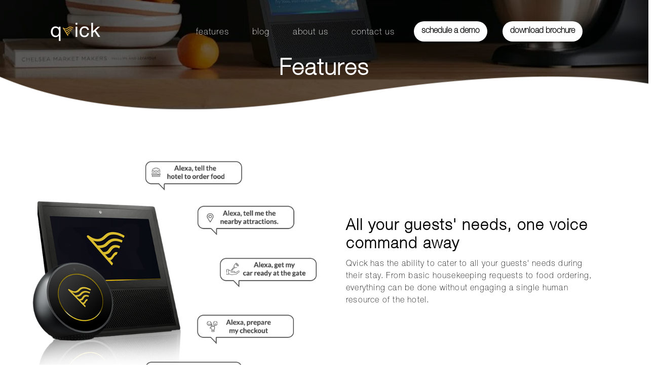

--- FILE ---
content_type: text/html; charset=UTF-8
request_url: https://voycefirst.com/qvick/features.php
body_size: 9351
content:
<!DOCTYPE html>
<html lang="en">

  <head>

    <meta charset="utf-8">
    <meta name="viewport" content="width=device-width, initial-scale=1, shrink-to-fit=no">
    <meta name="description" content="">
    <meta name="author" content="">

    <title>Qvick | Features</title>
	<link rel="icon" href="img/favicon.ico" type="image/x-icon">
    <!-- Bootstrap core CSS -->
    <link href="vendor/bootstrap/css/bootstrap.min.css" rel="stylesheet">

    <!-- Custom fonts for this template -->
    <link href="https://fonts.googleapis.com/css?family=Catamaran:100,200,300,400,500,600,700,800,900" rel="stylesheet">
    <link href="https://fonts.googleapis.com/css?family=Lato:100,100i,300,300i,400,400i,700,700i,900,900i" rel="stylesheet">

    <!-- Custom styles for this template -->
    <link href="css/custom.css" rel="stylesheet">
      <link href="css/style.css" rel="stylesheet">
<style>
#overlay {
    position: fixed;
    display: none;
    width: 100%;
    height: 100%;
    top: 0;
    left: 0;
    right: 0;
    bottom: 0;
    background-color: rgba(0,0,0,0.5);
    z-index: 2;
    cursor: pointer;
}
    
    @media screen and (min-width:767px) {
        .p-5-1 {
            padding: 4% 0px 4% 20% !Important; 
        }
        .p-5-2 {
            padding: 4% 25% 4% 15% !important;
        }
        .p-5-1 p, .p-5-2 p {
            font-weight: 300;
        }
        .p-5-1 h2, .p-5-2 h2 {
            font-weight: 500;
        }
    }
    .section-2-features p, .section-2-features h2 {
        color: white;
    }
    .admin-image {
        padding-right: 20px;
    }
    .section-2-features h2 {
        margin-bottom: 40px;
        font-size: 40px;
    }
    .section-2-features {
        padding: 150px 0px 150px 0px;
        
    }
    .section-3-features p, .section-3-features h2 {
        color: black !important;
    }
    @media screen and (max-width:767px) {
        iframe {
        width:100%;
        height:300px;
        padding-left:10px;
        padding-right:10px;
    }
    }
    .row-alternate img:hover {
        transform:scale(1.08) !important;
        transition:0.2s;
    }
    #videoModal {
        z-index: 9999999;
    }
    
#videoModal{
    height: 100%;
    top: calc(50% - 200px) !important;
}
.modal-content {
    background:transparent;
    border:none;
}
    .text-italic-features {
        font-family: 'Lato';
        font-style: italic;
    }
    .row-featurs-sec-2 h3,.row-featurs-sec-2 p {
        text-align: center;
    }
    .row-featurs-sec-2 img {
        display: block;
        margin: auto;
    }
    .row-featurs-sec-2 {
        padding-top: 10%px;
    padding-bottom: 10%px;
    }
    .row-featurs-sec-2 p {
        font-weight: 300;
        font-size: 22px;
    }
    .features-sec3 p, features-sec3 h3 {
        text-align: center;
        color: white;
        font-weight: 300;
        font-size: 22px;
    }
    .features-sec3 {
        padding-top:10%;
    padding-bottom: 8%;
    }
    .features-sec4-row1 {
        background: -moz-linear-gradient( 0deg, rgb(215,182,21) 0%, rgb(43,28,8) 100%);
  background: -webkit-linear-gradient( 0deg, rgb(215,182,21) 0%, rgb(43,28,8) 100%);
  background: -ms-linear-gradient( 0deg, rgb(215,182,21) 0%, rgb(43,28,8) 100%);
        padding: 4%;
    }
    
    .features-sec5 img {
        margin: auto;
        display: block;
    }
    .features-sec5 .col-lg-6 {
        padding: 20% 0px 15% 0px;
    }
    .row-featurs-sec-6 {
        background: url('img/imgs/features-sec6.png');
        background-size: cover;
        background-repeat: no-repeat;
        padding: 10%;
    }
    .row-featurs-sec-6 p {
        font-weight: 300;
        text-align: center;
        color: white;
        padding-bottom: 6%;
        padding-left: 10%;
        padding-right: 10%;
        font-size: 20px;
    }
    @media screen and (max-width:767px) {
        .row-featurs-sec-6 p {
            padding-left: 2%;
        padding-right: 2%;
        font-size: 16px;
        }
    }
    .row-featurs-sec-6 img {
        margin: auto;
        display: block;
    }
    .features-layer-16 {
    padding-top: 5%;
    background-image: url(img/int-bg4.png);
    background-size: cover;
    background-repeat: no-repeat;
    padding-bottom: 5%;
}
    
      </style>
  </head>

  <body>
      <div id="videoModal" class="modal fade" role="dialog">
  <div class="modal-dialog modal-lg">

    <!-- Modal content-->
    <div class="modal-content">
      
      <div class="modal-body" id="yt-player">
        <iframe class="youtube-iframe" width="100%" height="400" src="https://www.youtube.com/embed/W_zdT0hKMUc" frameborder="0" allowfullscreen></iframe>
      </div>
      
    </div>

  </div>
</div>

    <!-- Navigation -->
    <style>
#contactModal {
              z-index: 99999;
          }
    .btn-demo {
        background: rgb(215, 182, 21);
        color: white;
    }
    .modal-content {
        background: white !important;
    }
    .download-brochure {
                  
    border-style: solid;
    border-width: 2px;
    border-radius: 30px;
    font-size: 16px;
    padding-right: 30px;
    padding-left: 30px;
    font-family: "HelveticaNeueLTPro-Th";
    font-weight: bold;
    padding: 8px;
    background-color: #fff;
    border: #fff;
    padding-left: 15px;
    padding-right: 15px;
    cursor: pointer;
    z-index:9999999;
          }
          .download-brochure:hover {
              color: white;
    background: rgb(200, 150, 26);
    border-color: rgb(200, 150, 26) !important;
    border-color: white;
    transition: 0.5s;
          }
          .brochure-footer {
              margin-top: 20px;
          }
</style>
<nav class="navbar navbar-expand-lg navbar-dark navbar-custom" id="navbar-menu">
      <div class="container navbar-container">
        <a class="navbar-brand" href="index.php"><img src="img/logo.png" data-aos="zoom-in"></a>
        <button class="navbar-toggler" type="button" data-toggle="collapse" data-target="#navbarResponsive" aria-controls="navbarResponsive" aria-expanded="false" aria-label="Toggle navigation">
          <span class="navbar-toggler-icon"></span>
        </button>
        <div class="collapse navbar-collapse" id="navbarResponsive">
          <ul class="navbar-nav ml-auto">
            <li class="nav-item">
              <a class="nav-link" href="features.php">features</a>
            </li>
            <li class="nav-item">
              <a class="nav-link" href="blog/">blog</a>
            </li>
              <li class="nav-item">
              <a class="nav-link" href="about-us.php">about us</a>
            </li>
              <li class="nav-item">
              <a class="nav-link" href="contact.php">contact us</a>
            </li>
              <li class="nav-item" class="layer2-button">
              <a href="#" data-toggle="modal" data-target="#contactModal"><button>
                    schedule a demo
                    </button></a>
            </li>
            <li class="nav-item" class="layer2-button">
              <a href="qvick_brochure.pdf" style="margin-top: 22px"><button type="button" class="download-brochure" download>
                download brochure
                </button></a>
                
            </li>
          </ul>
        </div>
      </div>
    </nav>

<div id="contactModal" class="modal fade" role="dialog">
                <div class="modal-dialog">
                    <!-- Modal content-->
                    <div class="modal-content">
                        <div class="modal-header">
                            <h4 class="modal-title">
                                Schedule a Demo
                            </h4>
                            <button type="button" class="close" data-dismiss="modal">&times;</button>
                            
                        </div>
                        <div class="modal-body">
                            <form>
                                <p> Enter your details in the form below and we will get back to you as early as possible. </p>
                                <div id="notice1">
                                    
                                </div>
                                <div class="form-group">
                                    <label for="name"> Name:</label>
                                    <input type="text" class="form-control" id="name1" name="name1" required maxlength="50">
                                </div>
                                <div class="form-group">
                                    <label for="company"> Company:</label>
                                    <input type="text" class="form-control" id="company1" name="company1" required maxlength="50">
                                </div>
                                <div class="form-group">
                                    <label for="email"> Email:</label>
                                    <input type="email" class="form-control" id="email1" name="email1" required maxlength="50">
                                </div>
                                
                                <button type="button" class="btn btn-lg btn-demo btn-block" id="btnContactUs" onclick="sub1()">Submit&rarr;</button>
                            </form>
                            <div id="success_message" style="width:100%; height:100%; display:none; "> <h3>Sent your message successfully!</h3> </div>
                            <div id="error_message" style="width:100%; height:100%; display:none; "> <h3>Error</h3> Sorry there was an error sending your form. </div>
                        </div>
                    </div>
                </div>
            </div>
<script>
    var checking_html = 'Submitting, Please hold on!'; 
        function sub1(){
            
    
        //$('#contact-form').submit(function(event){ 
            //run the character number check  
            var name = $('#name1').val();
            var email = $('#email1').val();
            var company = $('#company1').val();
            
            
           /* if($.trim($("#name").val()) === "" || $.trim($("#email").val()) === "" || $.trim($("#company").val()) === ""){
                $('#notice1').css("color","#a94442");
                    $('#notice1').css("border-style","solid");
                    
                $('#notice1').css("border-width","1px");
                $('#notice1').css("border-radius","10px");
                $('#notice1').css("padding","1%");
                $('#notice1').css("margin-bottom","10px");
                $('#notice1').css("text-align","center");
                    $('#notice1').css("margin-top","10px");
                    $('#notice1').css("background-color","#f2dede");
                    $('#notice1').html("Please fill in all the fields!");
            }
            else {*/
            $.get('submit-demo.php', {
                name: name,
                email: email,
                company: company
            }, function (o) {
                if(o.submit == "yes"){
                    $('#notice1').css("color","white");
                    $('#notice1').css("border-style","solid");
                    
                $('#notice1').css("border-width","1px");
                $('#notice1').css("border-radius","10px");
                $('#notice1').css("padding","1%");
                    $('#notice1').css("margin-bottom","10px");
                    $('#notice1').css("text-align","center");
                    $('#notice1').css("background-color","#ceb436");
                    $('#notice1').html("<b>We will get in touch with you shortly!</b>");
                }
                else if(o.submit == "no"){
                    $('#notice1').css("color","#a94442");
                    $('#notice1').css("border-style","solid");
                    
                $('#notice1').css("border-width","1px");
                $('#notice1').css("border-radius","10px");
                $('#notice1').css("padding","1%");
                     $('#notice1').css("margin-bottom","10px");
                    
                    $('#notice1').css("text-align","center");
                    $('#notice1').css("margin-top","10px");
                    $('#notice1').css("background-color","#f2dede");
                    $('#notice1').html("Submission failed, please try again!");
                }
                    
            }, 'json');

                //show the checking_text and run the function to check  
                
               // check_code();
                $('#notice1').html(checking_html);  
            
        };  
    </script>
    <header class="masthead text-center text-white contact-header" style="background-image: url('img/imgs/header-features.png');height:40vh;background-position:bottom;background-color:white;">
      <div class="masthead-content" style="padding:0px !important">
        <div class="container">
          
          <h2 class="masthead-subheading mb-0 features-header" data-aos="fade-up" data-aos-once="true">Features</h2>
          
        </div>
      </div>
      
    </header>

    <section class="features-section-1" style="margin-top:6%;padding-bottom:150px;">
      <div class="container-fluid">
        <div class="row">
            <div class="col-lg-6 image-col">
                <img src="img/features-img1.png" style=" width: 100%;
    height: auto;">
          </div>
            <div class="col-lg-6 text-col">
                <h4>
                All your guests' needs, 
one voice command away
                </h4>
                <p>
                Qvick has the ability to cater to all your guests' needs during their stay. From basic housekeeping requests to food ordering, everything can be done without engaging a single human resource of the hotel. 
                </p>
          </div>
            </div>
        </div>
      </section>
      
     <section class="features-section-2" style="padding-bottom: 100px;">
        <div class="container">
         <div class="row">
             <div class="col-md-12">
            <div class="col-sm-4">
             <h4>Engagement</h4>
            <p><img src="img/features-icon1.png">&nbsp;&nbsp;&nbsp;Exclusive hotel news</p>
                <p><img src="img/features-icon2.png">&nbsp;&nbsp;&nbsp;Suite of entertainment skills</p>
                <p><img src="img/features-icon3.png">&nbsp;&nbsp;&nbsp;Customized collateral</p>
             </div>
             <div class="col-sm-4">
             <h4>Performance</h4>
            <p><img src="img/features-icon1.png">&nbsp;&nbsp;&nbsp;Recommendations Engine</p>
                <p><img src="img/features-icon5.png">&nbsp;&nbsp;&nbsp;Feedback and Data</p>
                <p><img src="img/features-icon6.png">&nbsp;&nbsp;&nbsp;Analytics and Reports</p>
             </div>
             <div class="col-sm-4">
             <h4>Tools & Support</h4>
            <p><img src="img/features-icon7.png">
                 &nbsp;&nbsp;&nbsp;Administrative software</p>
                <p><img src="img/features-icon8.png">&nbsp;&nbsp;&nbsp;Hardware support</p>
                <p><img src="img/features-icon9.png">&nbsp;&nbsp;&nbsp;24x7 Software support</p>
             </div>
                 </div>
            </div>
         </div>
        </section> 
      
      <section class="contact-layer-2 features-layer-3">
      <div class="container">
        <div class="row align-items-center">
          <div class="col-lg-4 order-lg-1">
              <h3 data-aos="fade-in" data-aos-duration="2000" data-aos-once="true">
              Engagement
                  </h3>
          </div>
            <div class="col-lg-1 order-lg-2">
              <img src="img/vertical-line.png" data-aos="fade-in" data-aos-duration="2000" data-aos-once="true">
          </div>
            
            <div class="col-lg-7 order-lg-3" data-aos="zoom-in" data-aos-duration="2000" data-aos-once="true">
            
                Hotels want to make sure all guests, across all ages are satisfied with their stay. Qvick helps hotels increase the engagement of guests with some captivating alexa skills ranging from games, stories, news to fun rapid fire quizzes. 


            
            </div>
          
        </div>
      </div>
    </section>
      
      <section class="play2-layer features-layer-4">
      <div class="container">
        <div class="row align-items-center">
          
            <div class="col-lg-6 image-section order-lg-2">
              <img class="img-fluid responsive-image" src="img/features-img11.png" alt="" data-aos="fade-in" data-aos-duration="2000" data-aos-once="true" style="width:80%;height:auto;margin-right:0px">
          </div>
            
        <div class="col-lg-6 text-section order-lg-1">
              <h4>Hotel News</h4>
                <p>A hotel is always a buzzing place with events and news for all its guests. Various initiatives, offers, season's greetings and updates about new amenities can be of a lot of interest to the guests. qvick is the perfect platform to inform and share the updates with all your guests 
</p>
          </div>
            
        </div>
      </div>
    </section>
      
      <section class="features-layer-5">
          <div class="container">
          <div class="row">
            <div class="col-md-2">
              <img src="img/f-icon1.png">
              </div>
              <div class="col-md-10">
              <h4>
                Flash briefing skill       
            </h4>
                  <p>
                  Guests can know about the latest news, updates and events that are happening in the hotel by just asking alexa, “what’s in the news”.   Information about upcoming events can also be published. This news can even be customized in the voice of one of the hotel staff. 
                  </p>
              </div>
            </div>
              <div class="row">
            <div class="col-md-2">
              <img src="img/f-icon2.png">
              </div>
              <div class="col-md-10">
              <h4>
                Publishing Interface      
            </h4>
                  <p>
                  Easy to use interface to publish a new updates in the news feed. This can be customized and changed on the fly from the qvick administration app. 
                  </p>
              </div>
            </div>
              <div class="row">
            <div class="col-md-2">
              <img src="img/f-icon3.png">
              </div>
              <div class="col-md-10">
              <h4>
                Call to actions       
            </h4>
                  <p>
                  Hotel information, and recommendations based on season, time and user’s interests can be made available. Guests can also give their nod to register and participate in an upcoming event. 
                  </p>
              </div>
            </div>
          </div>
      </section>
      
      <section class="play1-layer features-layer-6">
      <div class="container">
        <div class="row align-items-center">
          <div class="col-lg-6 image-section">
              <img class="img-fluid responsive-image" src="img/features-img12.png" alt="" data-aos="fade-in" data-aos-duration="2000" data-aos-once="true" style="width:80%;height:auto;margin-left:0px">
          </div>
            
            <div class="col-lg-6 text-section">
              <h4>Suite of entertainment skills </h4>
                <p>Hospitality must be for all and not just the adults. qvick gives hotels the unique opportunity to engage the kids, youth and adults alike by providing them a suite of entertaining games, quizzes and trivia to keep them engaged and happy during their stay. 

</p>
          </div>
            
        </div>
      </div>
    </section>
<section class="features-layer-5">
          <div class="container">
          <div class="row">
            <div class="col-md-2">
              <img src="img/f-icon1.png">
              </div>
              <div class="col-md-10">
              <h4>
                Kids zone        
            </h4>
                  <p>
                      Kids love new experiences. Kids zone helps them explore different subjects in an interactive and fun way. They can learn shapes, animal voices, parts of the calendar through engaging and fun stories. 
                  </p>
              </div>
            </div>
              <div class="row">
            <div class="col-md-2">
              <img src="img/f-icon2.png">
              </div>
              <div class="col-md-10">
              <h4>
               Battle of sexes      
            </h4>
                  <p>
                 This game is a quick rapid fire round to test who is smarter between Boys and Girls. People of all ages can give an attempt this 5 questions rapid fire round to ascertain their dominance of their gender’s team.  
                  </p>
              </div>
            </div>
              <div class="row">
            <div class="col-md-2">
              <img src="img/f-icon3.png">
              </div>
              <div class="col-md-10">
              <h4>
                Movie Mania       
            </h4>
                  <p>
                  Guess the movie by listening to a funny and brief summary of the movie. It might be the summary of the story or a famous dialogue or a song from it. Movies from the last few decades are reminded by this skill and adults can have fun trying to recollect pop culture of the past. 
                  </p>
              </div>
            </div>
          </div>
      </section>
	  
	  <section class="play2-layer features-layer-4">
      <div class="container">
        <div class="row align-items-center">
          
            <div class="col-lg-6 image-section order-lg-2">
              <img class="img-fluid responsive-image" src="img/features-img13.png" alt="" data-aos="fade-in" data-aos-duration="2000" data-aos-once="true" style="width:80%;height:auto;margin-right:0px">
          </div>
            
        <div class="col-lg-6 text-section order-lg-1">
              <h4>Branded and customized collateral</h4>
                <p>Brand identity and customization help set the tone and context to any environment. Our services provide customization on hardware and software to include brand identity, customized voice responses as per hotel's taste. These collaterals make the learning process much easier for the guest to use the voice commands and interact with Alexa seamlessly

</p>
          </div>
            
        </div>
      </div>
    </section>
      
      <section class="features-layer-5">
          <div class="container">
          <div class="row">
            <div class="col-md-2">
              <img src="img/f-icon1.png">
              </div>
              <div class="col-md-10">
              <h4>
                Flash briefing skill  Branded hardware
     
            </h4>
                  <p>
                  Guests can know about the latest news, updates and events that are happening in the hotel by just asking alexa, “what’s in the news”.   Information about upcoming events can also be published. This news can even be customized in the voice of one of the hotel staff. 
                  </p>
              </div>
            </div>
              <div class="row">
            <div class="col-md-2">
              <img src="img/wall-mount.png" style="width: 98px;">
              </div>
              <div class="col-md-10">
              <h4>
                Custom wall mounts      
            </h4>
                  <p>
                  To address the issue of misuse and theft, custom wall mounts and table mounts are available with us, which can be customized as per the hotel’s taste and specifications.
 
                  </p>
              </div>
            </div>
              <div class="row">
            <div class="col-md-2">
              <img src="img/help-booklet.png" style="width: 98px;">
              </div>
              <div class="col-md-10">
              <h4>
                Tent Cards and Help booklets       
            </h4>
                  <p>
                  A guide to use qvick and alexa is definitely a must for those guests who are new to use this technology. Our design team can work closely with the marketing team of the hotel to come up with beautiful tent cards and help booklets that will contain sample utterances that the user can say to avail all of qvick’s services.

                  </p>
              </div>
            </div>
          </div>
      </section>
	  
	  <section class="contact-layer-2 features-layer-14">
      <div class="container">
        <div class="row align-items-center">
          <div class="col-lg-4 order-lg-1">
              <h3 data-aos="fade-in" data-aos-duration="2000" data-aos-once="true">
              Performance
                  </h3>
          </div>
            <div class="col-lg-1 order-lg-2">
              <img src="img/vertical-line.png" data-aos="fade-in" data-aos-duration="2000" data-aos-once="true">
          </div>
            
            <div class="col-lg-7 order-lg-3" data-aos="zoom-in" data-aos-duration="2000" data-aos-once="true">
            
                Qvick helps hotels boost their efficiency and performance by reducing the amount of work of human resources. The affinity based recommendation engine helps hotel upsell services. Qvick is a valuable source for multiple data points that can be very valuable for performance analytics. 


            
            </div>
          
        </div>
      </div>
    </section>
      
      <section class="play2-layer features-layer-4">
      <div class="container">
        <div class="row align-items-center">
          
            <div class="col-lg-6 image-section order-lg-2">
              <img class="img-fluid responsive-image" src="img/features-img14.png" alt="" data-aos="fade-in" data-aos-duration="2000" data-aos-once="true" style="width:80%;height:auto;margin-right:0px">
          </div>
            
        <div class="col-lg-6 text-section order-lg-1">
              <h4>Recommendations Engine</h4>
                <p>Affinity based recommendations are proven to be highly effective across lot of industries. Recommendations that are contextual have higher probability of helping enterprises upsell their services. Qvick has the ability to recommend food and beverage options based on customer’s interest. <br><br>The recommendation engine can also recommend tourist attractions along with the best time to pay a visit. Hotel’s concierge services can be offered to the tourists in this context which can prove to be highly effective. 
</p>
          </div>
            
        </div>
      </div>
    </section>
      
      <section class="features-layer-5">
          <div class="container">
          <div class="row">
            <div class="col-md-2">
              <img src="img/feedback.png" style="width: 98px;">
              </div>
              <div class="col-md-10">
              <h4>
                Feedback and Data       
            </h4>
                  <p>
                  Qvick is an invaluable source of real time data of guest’s intents, hotel’s performance, and feedback from the guest which is collected in an easy 5 step process. This data can be used to analyze and get performance metrics like the average time to fulfill a particular request, most frequently raised complaint and can be compared over time and across various shifts. 
                  </p>
              </div>
            </div>
              <div class="row">
            <div class="col-md-2">
              <img src="img/analytics.png" style="width: 98px;">
              </div>
              <div class="col-md-10">
              <h4>
                Analytics and reports     
            </h4>
                  <p>
                  You can define the time frame when you want the reports to be generated and auto sent to the administration. These analytics and reports are visually appealing and color coded to represent increase or decrease of engagement, complaints and performance.  
                  </p>
              </div>
            </div>
          </div>
      </section>
	  
	  <section class="contact-layer-2 features-layer-15">
      <div class="container">
        <div class="row align-items-center">
          <div class="col-lg-4 order-lg-1">
              <h3 data-aos="fade-in" data-aos-duration="2000" data-aos-once="true">
              Administration
                  </h3>
          </div>
            <div class="col-lg-1 order-lg-2">
              <img src="img/vertical-line.png" data-aos="fade-in" data-aos-duration="2000" data-aos-once="true">
          </div>
            
            <div class="col-lg-7 order-lg-3" data-aos="zoom-in" data-aos-duration="2000" data-aos-once="true">
            
                The voice interface helps consumer experience and decreases manual interference. However, the solution can only be complete if there is a robust administrative software that helps hotels add, manage users and tasks. Qvick team would not only help in setup and integrations but also in procuring the hardware, configuration and lifetime support.             
            </div>
          
        </div>
      </div>
    </section>
      
      <section class="play2-layer features-layer-4">
      <div class="container">
        <div class="row align-items-center">
          
            <div class="col-lg-6 image-section order-lg-2">
              <img class="img-fluid responsive-image" src="img/features-img15.png" alt="" data-aos="fade-in" data-aos-duration="2000" data-aos-once="true" style="width:80%;height:auto;margin-right:0px">
          </div>
            
        <div class="col-lg-6 text-section order-lg-1">
              <h4>Admin Dashboard</h4>
                <p>qvick admin dashboard helps hotel administration to track live request feed and assign it to the corresponding on-duty staff seamlessly. This process can be automated as well. The escalation system makes sure that the guest request is notified to the concerned person if the sub-ordinate doesn't acknowledge in time. </p>
          </div>
            
        </div>
      </div>
    </section>
      
      <section class="features-layer-5">
          <div class="container">
          <div class="row">
            <div class="col-md-2">
              <img src="img/feed.png" style="width: 98px;">
              </div>
              <div class="col-md-10">
              <h4>
                Live request feed       
            </h4>
                  <p>
                  All guest requests placed on qvick system are updated real time on the qvick admin dashboard and routed to the respective departments based on if it is a housekeeping request, an engineering complaint or a in-room dining order and so on. 
                  </p>
              </div>
            </div>
              <div class="row">
            <div class="col-md-2">
              <img src="img/qvick-managment-sys.png" style="width: 98px;">
              </div>
              <div class="col-md-10">
              <h4>
                User management
            </h4>
                  <p>
                   Admin dashboard has the option of adding new users and managing permissions. This way the hotel can connect all their staff with their respective concerned tasks seamlessly.
                  </p>
              </div>
            </div>
			<div class="row">
            <div class="col-md-2">
              <img src="img/tasks.png" style="width: 98px;">
              </div>
              <div class="col-md-10">
              <h4>
                Assigning tasks
            </h4>
                  <p>
                   Admin can assign tasks to on-duty staff manually or enable the auto assign mode where the application would identify the concerned staff who is readily available. The hotel can assign approximate average delivery times to help guests know about the expected wait time for their request. Alternatively, the admin can also manually enter an ETA for the request. 
                  </p>
              </div>
            </div>
          </div>
      </section>
	  
		<section class="play1-layer features-layer-6">
		<div class="container">
        <div class="row align-items-center">
          <div class="col-lg-6 image-section">
              <img class="img-fluid responsive-image" src="img/features-img17.png" alt="" data-aos="fade-in" data-aos-duration="2000" data-aos-once="true" style="width:80%;height:auto;margin-left:0px">
          </div>
            
            <div class="col-lg-6 text-section">
              <h4>Runner App</h4>
                <p>qvick runner app is a dedicated app for all the on-duty staff in the hotel operations. They are assigned tasks on this app. Runners can acknowledge a task, fulfill it and then close the task on the app. The status is persisted across the admin app as well in real time. 
				</p>
          </div>
            
		</div>
		</div>
		</section>
<section class="features-layer-5">
          <div class="container">
          <div class="row">
            <div class="col-md-2">
              <img src="img/hierarchy.png" style="width: 98px;">
              </div>
              <div class="col-md-10">
              <h4>
                Escalation      
            </h4>
                  <p>
                      The runner app is configured to take into account the escalation hierarchy and enables admin to assign timeouts for the tasks. This ensures that if an on-duty staff fails to acknowledge or rejects a particular task for various reasons, it will be notified to the next concerned person in the hierarchy.  
                  </p>
              </div>
            </div>
              <div class="row">
            <div class="col-md-2">
              <img src="img/checked.png" style="width: 98px;">
              </div>
              <div class="col-md-10">
              <h4>
               Status     
            </h4>
                  <p>
                 The runners have the option to toggle offline and online at the necessary times to make sure that the admin doesn't have the option to assign a task to them in that period where the runner is unavailable due to any reason. The auto assign feature also doesn't assign the tasks to the runners during this period. 

                  </p>
              </div>
            </div>
          </div>
      </section>
	  
	  <section class="play2-layer features-layer-4">
      <div class="container">
        <div class="row align-items-center">
          
            <div class="col-lg-6 image-section order-lg-2">
              <img class="img-fluid responsive-image" src="img/features-img16.png" alt="" data-aos="fade-in" data-aos-duration="2000" data-aos-once="true" style="width:80%;height:auto;margin-right:0px">
          </div>
            
        <div class="col-lg-6 text-section order-lg-1">
              <h4>Integrations </h4>
                <p>There are several top notch guest request management applications in the world that are already in place. Lot of top hotel brands use these applications to ease their operations. qvick makes sure that the voice product is compatible and integrated with some of the best guest request management systems in the world.  </p>
          </div>
            
        </div>
      </div>
    </section>
	
	<div class="container" style="padding-top: 5%; padding-bottom: 5%;">
        <div class="row align-items-center">
          <div class="col-lg-12 order-lg-1">
            <div class="row">
                <div class="col-lg-3 order-lg-1">
                <img src="img/client-img1.png" class="client-full">
                </div>
                <div class="col-lg-3 order-lg-1">
                <img src="img/client-img2.png" class="client-full">
                </div>
                <div class="col-lg-3 order-lg-1">
                <img src="img/client-img4.png" class="client-full">
                </div>
                <div class="col-lg-3 order-lg-1">
                <img src="img/client-img3.png" class="client-full">
                </div>
                    
                </div>
              
              </div>
              
          </div>
        </div>
		
		<section class="contact-layer-2 features-layer-16">
      <div class="container">
        <div class="row align-items-center">
          <div class="col-lg-4 order-lg-1">
              <h3 data-aos="fade-in" data-aos-duration="2000" data-aos-once="true">
              Support
                  </h3>
          </div>
            <div class="col-lg-1 order-lg-2">
              <img src="img/vertical-line.png" data-aos="fade-in" data-aos-duration="2000" data-aos-once="true">
          </div>
            
            <div class="col-lg-7 order-lg-3" data-aos="zoom-in" data-aos-duration="2000" data-aos-once="true">
            
                We listen to user needs and react quickly to provide a great user experience. Instantly start a conversation with our support team in just one click. <a href="mailto:hello@qvick.io" style="color: #007bff;">Say hello</a> to try it out.            
            </div>
          
        </div>
      </div>
    </section>
      
      <section class="play2-layer features-layer-4">
      <div class="container">
        <div class="row align-items-center">
          
            <div class="col-lg-6 image-section order-lg-2">
              <img class="img-fluid responsive-image" src="img/features-img15.png" alt="" data-aos="fade-in" data-aos-duration="2000" data-aos-once="true" style="width:80%;height:auto;margin-right:0px">
          </div>
            
        <div class="col-lg-6 text-section order-lg-1">
              <h4>Qvick management software</h4>
                <p>This software suite that is available on web, ios and android platforms comprise of two parts - the admin app and the runner app. Admin app helps administration to track live requests, manage users and assign the tasks to respective on-duty staff either in an automated way or manually. The runner app is for the staff to notify the admin after the request is fulfilled. </p>
          </div>
            
        </div>
      </div>
    </section>
      
      <section class="features-layer-5">
          <div class="container">
          <div class="row">
            <div class="col-md-2">
              <img src="img/hardware-support.png" style="width: 98px;">
              </div>
              <div class="col-md-10">
              <h4>
                Hardware support       
            </h4>
                  <p>
                  qvick is compatible with all amazon echo devices namely, echo dot, plus, spot and show. This gives hotel the flexibility to use the devices as per their requirement in various categories of rooms. Our team can help hotel procure the devices quickly and with a generous discount with multiple payment models. 
                  </p>
              </div>
            </div>
              <div class="row">
            <div class="col-md-2">
              <img src="img/software-support.png" style="width: 98px;">
              </div>
              <div class="col-md-10">
              <h4>
                Software support and Integrations   
            </h4>
                  <p>
                   Qvick gives 24x7 software support to all of its products and tools. The voice ecosystem is not limited to the qvick admin application. We are integrated with some of hospitality industry’s best softwares like HotSOS, Knowcross, FCS, Prologic and so on. 
                  </p>
              </div>
            </div>
          </div>
      </section>
	  
	  <section class="layer5">
      <div class="container">
        <div class="row align-items-center">
          <div class="col-lg-12 order-lg-1">
            <div class="p-5">
                <center>
              <h2 class="display-4 layer5-header" data-aos="zoom-in" data-aos-duration="1500" data-aos-once="true">Interested?</h2>
              <p class="layer5-para" data-aos="fade-in" data-aos-duration="2000" data-aos-once="true">Give us your details, our team will getting touch with you.</p><br><br>
                    </center>
            </div>
          </div>
            </div>
          </div>
		  
           
                <div class="container layer5-container">
        <div class="row align-items-center">
          <div class="col-lg-12 contact-box">
              <div class="col-lg-12">
                            <div id="notice">
                                            </div>
                            </div>
            <form action="" class="contact-form no-radius">
    
    
    <div class="col-lg-3 form-input">
      <div class="input-block input-block-email" data-aos="zoom-in" data-aos-duration="4000" data-aos-once="true">
        <label for="">What's your email address?</label>
        <input type="email" class="form-control" name="email" id="email">
      </div>
    </div>
                
                <div class="col-lg-3 form-input">
      <div class="input-block input-block-name" data-aos="zoom-in" data-aos-duration="4000" data-aos-once="true">
        <label for="">What's your name?</label>
        <input type="text" class="form-control" name="name" id="name">
      </div>
    </div>
                
                <div class="col-lg-4 form-input">
      <div class="input-block input-block-phone" data-aos="zoom-in" data-aos-duration="4000" data-aos-once="true">
        <label for="">What's your phone number?</label>
        <input type="text" class="form-control" name="phone" id="phone">
      </div>
    </div>
    <div class="col-lg-2 form-input-right" data-aos="zoom-in" data-aos-duration="4000" data-aos-once="true">
      <button class="square-button" style="width:100%;text-align:center" type="button" onclick="sub()">Send</button>
    </div>
  </form>
          </div>
          
        </div>
      </div>
          
          
    </section>

    <!-- Footer -->
    <footer class="" style="margin-top: -110px;padding-top: 100px;">
        <div class="row no-margin">
        <div class="col-md-12">
        <h4 class="footer-header" data-aos="fade-right">We are listening</h4>
        </div>
        
      <div class="col-md-4 contact-details footer-box-1" data-aos="fade-up-right" data-aos-duration="2000" data-aos-once="true">
        <i class="fa fa-envelope-o" aria-hidden="true"></i><a href="mailto:hello@qvick.io" style="margin-left: 8px;">hello@qvick.io</a><br>
          <i class="fa fa-phone" aria-hidden="true"></i><a href="tel:+1 703 828 5140" style="margin-left: 8px;">+1 703 828 5140</a>
          <br><br>
          <div class="col-lg-12 social-icons col-sm-12 col-xs-12">
              
          <div class="col-md-2 icon-1 col-sm-2 col-xs-2" style="float:left;    padding: 0px;">
          <a target="_blank" href="#"><i class="fa fa-facebook-square" aria-hidden="true"></i></a>
              </div>
          <div class="col-md-2 icon-2 col-sm-2 col-xs-2" style="float:left;    padding: 0px;">
             <a target="_blank" href="#"><i class="fa fa-twitter" aria-hidden="true"></i></a>
          </div>
          <div class="col-md-2 icon-3 col-sm-2 col-xs-2" style="float:left;    padding: 0px;">
             <a target="_blank" href="#"><i class="	fa fa-youtube-play" aria-hidden="true"></i></a>
          </div>
          <div class="col-md-2 icon-4 col-sm-2 col-xs-2" style="float:left;    padding: 0px;">
             <a target="_blank" href="#"><i class="fa fa-linkedin-square" aria-hidden="true"></i></a>
          </div>
              <div class="col-md-2 icon-4 col-sm-2 col-xs-2" style="float:left;    padding: 0px;">
             <a target="_blank" href="#"><i class="	fa fa-instagram" aria-hidden="true"></i></a>
          </div>
              </div>
              <a href="qvick_brochure.pdf" style="margin-top: 22px"><button type="button" class="download-brochure brochure-footer" download>
                download brochure
                </button></a>
          
        </div>
            
            
         <div class="col-md-4 circle-img">
        <img src="img/footer-circle.png" style="padding-top: 10%;">
        </div>
            
            <div class="col-md-4 social-media footer-box-2" data-aos="fade-up-right" data-aos-duration="2000" data-aos-once="true">
                <h3 style="color:white">Quick Navigation</h3><br>
                <a href="features.php"><p style="color: rgb(96, 96, 96);">Features</p></a>
                <a href="blog/"><p style="color: rgb(96, 96, 96);">Blog</p></a>
                 <a href="about-us.php"><p style="color: rgb(96, 96, 96);">About Us</p></a>
                 <a href="contact.php"><p style="color: rgb(96, 96, 96);">Contact Us</p></a>
        </div>
            </div>
      
      <!-- /.container -->
    </footer>
    

    <!-- Footer -->
    

    <!-- Bootstrap core JavaScript -->
    <script src="vendor/jquery/jquery.min.js"></script>
    <script src="vendor/bootstrap/js/bootstrap.bundle.min.js"></script>
      <script src="vendor/custom.js"></script>

      <script src="https://cdn.rawgit.com/michalsnik/aos/2.1.1/dist/aos.js"></script>
<script>
    $(".video-button").hover(function()
                            {
        $(this).attr("src","img/play-hover.png");
    })
    
      </script>
      
      <script type="text/javascript">
    $('#videoModal').on('hidden.bs.modal', function () {
    $("#videoModal iframe").attr("src", $("#videoModal iframe").attr("src"));
});
</script>
      <script>
    var checking_html = 'Submitting, Please hold on!'; 
        function sub(){
            
    
        //$('#contact-form').submit(function(event){ 
            //run the character number check  
            var name = $('#name').val();
            var email = $('#email').val();
            var phone = $('#phone').val();
            
            
            if($.trim($("#name").val()) === "" || $.trim($("#email").val()) === "" || $.trim($("#phone").val()) === ""){
                $('#notice').css("color","#a94442");
                    $('#notice').css("border-style","solid");
                    
                $('#notice').css("border-width","1px");
                $('#notice').css("border-radius","10px");
                $('#notice').css("padding","1%");
                $('#notice').css("margin-bottom","10px");
                $('#notice').css("text-align","center");
                    $('#notice').css("margin-top","10px");
                    $('#notice').css("background-color","#f2dede");
                    $('#notice').html("Please fill in all the fields!");
            }
            else {
            $.get('submit-interested.php', {
                name: name,
                email: email,
                phone: phone
            }, function (o) {
                if(o.submit == "yes"){
                    $('#notice').css("color","white");
                    $('#notice').css("border-style","solid");
                    
                $('#notice').css("border-width","1px");
                $('#notice').css("border-radius","10px");
                $('#notice').css("padding","1%");
                    $('#notice').css("margin-bottom","10px");
                    $('#notice').css("text-align","center");
                    $('#notice').css("background-color","#ceb436");
                    $('#notice').html("<b>We will get in touch with you shortly!</b>");
                }
                else if(o.submit == "no"){
                    $('#notice').css("color","#a94442");
                    $('#notice').css("border-style","solid");
                    
                $('#notice').css("border-width","1px");
                $('#notice').css("border-radius","10px");
                $('#notice').css("padding","1%");
                     $('#notice').css("margin-bottom","10px");
                    
                    $('#notice').css("text-align","center");
                    $('#notice').css("margin-top","10px");
                    $('#notice').css("background-color","#f2dede");
                    $('#notice').html("Submission failed, please try again!");
                }
                    
            }, 'json');

                //show the checking_text and run the function to check  
                
               // check_code();
                $('#notice').html(checking_html);  
            }
        };  
    </script>
  </body>

</html>


--- FILE ---
content_type: text/css
request_url: https://voycefirst.com/qvick/css/custom.css
body_size: 5718
content:

body {
  font-family: 'HelveticaNeueLTPro-Th';
}

h1,
h2,
h3,
h4,
h5,
h6 {
  font-family: 'HelveticaNeueLTPro-Th';
  font-weight: 600 !important;
  letter-spacing: 2px;
}
@font-face {
    font-family: Abril;
    src: url(../fonts/abril.otf);
}
@font-face {
    font-family: HelveticaNeueLTPro-Th;
    src: url(../fonts/HelveticaNeueLTPro-Th.otf);
}



p {
    font-family: 'HelveticaNeueLTPro-Th';
    font-weight: 300;
    font-size: 16px;
    letter-spacing: 1.2px;
}

.btn-xl {
  text-transform: uppercase;
  padding: 1.5rem 3rem;
  font-size: 0.9rem;
  font-weight: 700;
  letter-spacing: 0.1rem;
}

.bg-black {
  background-color: #000 !important;
}

.img-fluid
{
    height:200px;
    width:auto;
}


.rounded-pill {
  border-radius: 5rem;
}

.navbar-custom {
  padding-top: 1rem;
  padding-bottom: 1rem;
  background-color: transparent;
    z-index: 9999;
    position: fixed;
    width:100%;
}

.navbar-custom .navbar-brand {
  text-transform: uppercase;
  font-size: 1rem;
  letter-spacing: 0.1rem;
  font-weight: 700;
}

.navbar-custom .navbar-nav .nav-item .nav-link {
  font-size: 0.8rem;
  letter-spacing: 1px;
}


header.masthead {
  position: relative;
  overflow: hidden;
  padding-top: calc(7rem + 72px);
  padding-bottom: 7rem;

  background-repeat: no-repeat;
  background-position: center center;

}

header.masthead .masthead-content {
  z-index: 1;
  position: relative;
  padding: 10vh;
}

header.masthead .masthead-content .masthead-heading {
  font-size: 42px;
}

header.masthead .masthead-content .masthead-subheading {
  font-size: 24px;
}

header.masthead .bg-circle {
  z-index: 0;
  position: absolute;
  border-radius: 100%;
  background: linear-gradient(0deg, #ee0979 0%, #ff6a00 100%);
}

@media screen and (min-width: 1024px)
{
    .contactus-header
{
    padding-top: 50px;
}

.aboutus-header
{
    padding-top: 50px;
}

.features-header
{
    padding-top: 50px;
}
    .navbar-custom
    {
        padding-top: 120px;
        padding-left: 100px;
    padding-right: 100px;
    }

}

@media (min-width: 992px) {
  header.masthead {
    padding: 15% 0px 12% 0px;
          margin-top: -130px;
  }
  header.masthead .masthead-content .masthead-heading {
    font-size: 6rem;
  }
  header.masthead .masthead-content .masthead-subheading {
    font-size: 45px;
  }
}

.bg-primary {
  background-color: #ee0979 !important;
}

.btn-primary {
  background-color: #ee0979;
  border-color: #ee0979;
}

.btn-primary:active, .btn-primary:focus, .btn-primary:hover {
  background-color: #bd0760 !important;
  border-color: #bd0760 !important;
}

.btn-primary:focus {
  box-shadow: 0 0 0 0.2rem rgba(238, 9, 121, 0.5);
}

.btn-secondary {
  background-color: #ff6a00;
  border-color: #ff6a00;
}

.btn-secondary:active, .btn-secondary:focus, .btn-secondary:hover {
  background-color: #cc5500 !important;
  border-color: #cc5500 !important;
}

.btn-secondary:focus {
  box-shadow: 0 0 0 0.2rem rgba(255, 106, 0, 0.5);
}
.navbar-custom .navbar-nav .nav-item .nav-link {
    font-family: 'HelveticaNeueLTPro-Th';
    font-size: 17px;
}

#myVideo {
    position: absolute;
    right: 0;
    bottom: 0;
    min-width: 100%;
    min-height: 100%;
}

.content {
    position: fixed;
    bottom: 50vh;
  }

@media screen and (min-width:1660px) {

    .layer2-container {
    padding-top: 300px !important;
}

    header.masthead {
        background-size: cover;
    }
    footer .contact-details, footer .social-media {
        padding-top: 6% !important;
    }
}

@media only screen and (max-width:1599px) and (min-width:1440px) {

    header.masthead {
        background-size: cover;
    }
    footer .contact-details, footer .social-media {
        padding-top: 6% !important;
    }
}
@media screen and (min-width:767px) {
    .address-1 {
        padding-left: 150px;
    }
     .address-2 {
        padding-left: 150px;
    }
}

@media screen and (min-width:1500px)
{
    .footer-circle
    {
        display: block !important;
    }
}

@media screen and (max-width:540px)
{
    .video-button
    {
        height:100px !important;
        width:auto !important;
    }
}

@media screen and (max-width:767px) {
          .engage-layer img {
              width:30% !important;
          }
          .engage-layer .col-lg-2 {
              float:none;
              text-align:center;
          }
          .engage-layer img.full-cover {
              width:100% !important;
          }
      }

@media screen and (max-width:767px) {

    .request-layer p
    {
        padding-top: 5% !important;
    }

    .request-layer .row2 .col-lg-6
    {
        text-align: right;
    }

    .client-image-layer .col-lg-3
    {
        text-align: center;
    }

    .int-layer .row2
    {
        margin-top: 0 !important;
    }

    .int-layer .col-lg-6
    {
        padding-bottom: 25% !important;
    }

    .int-layer .full-cover
    {
        width:100% !important;
        height:auto !important;
    }

    .full-cover
    {
        width:80% !important;
        height:auto !important;
    }

    .play1-layer img
    {
        width:80% !important;
        height:auto !important;
    }

    .play2-layer img
    {
        width:80% !important;
        height:auto !important;
    }

    .play3-layer img
    {
        width:80% !important;
        height:auto !important;
    }

.play1-layer .text-section
    {
        text-align: center;
    }

.play2-layer .text-section
    {
        text-align: center;
    }

.play3-layer .text-section
    {
        text-align: center;
    }

.play1-layer p
    {
        padding-right:5% !important;
        padding-left:5% !important;
    }

.play2-layer p
    {
        padding-left:5% !important;
        padding-right:5% !important;
    }

.play3-layer .text-section
    {
        padding-left:5% !important;
        padding-right:5% !important;
    }

.client_box_2
{
    margin-top: 25px;
}

.client_box_3
{
   margin-top: 25px;
}

.client_box_4
{
    margin-top: 25px;
}

    .layer3
    {
            padding-bottom: 1750px !important;
    }

.glance_box_2
{
        margin-top: 25px !important;
}

.glance_box_3
{
        margin-top: 50px !important;
}

.glance_box_4
{
        margin-top: 75px !important;
}

    .client-prev
    {
        margin-left:-50px !important;
    }

    .client-next
    {
        margin-right:-50px !important;
    }

    .carousel-control-prev-icon
    {
        height:90% !important;
        width:90% !important;
    }

    .carousel-control-next-icon
    {
        height:90% !important;
        width:90% !important;
    }

    .layer2
    {
            margin-top: -20% !important;
    }

    .responsive-image
    {
        width:100% !important;
        height:auto !important;
    }

    .voice-text
    {
    padding-top: 60px !important;
    }

    .voice-dotted
    {
        display: none;
    }

    .voyce-col-2
    {
        margin-top: 0px !important;
    }

    button.square-button
    {
        width: 50% !important;
    }

    .col-lg-9.slider-text
    {
        margin-right: 0px !important;
        text-align: center;
    }

    .col-lg-4-style2
    {
    margin-top: -400px !important;
    }

    .col-lg-8-style2
    {
            width: 250px;
        margin-left: auto !important;
    margin-right: auto;
    }

    .col-lg-style2-head
    {
        font-size: 17px !important;
    padding-top: 150px !important;
    }

    .col-lg-9.col-lg-8-style1
    {
            margin-top: -100px !important;
    width: 250px;
        margin-left: auto;
    margin-right: auto;
    }
    h2.display-4.col-lg-style1-head
    {
            font-size: 17px !important;
    padding-top: 150px;
    }

    .header-text
    {
        font-size:24px;
    }

    #email_box
    {
    width: 100% !important;
    }

    #name_box
    {
            margin-top: 70px !important;
    margin-left: -100% !important;
    width: 100% !important;
    }

    #phone_box
    {
    margin-top: 140px !important;
    margin-left: -100% !important;
    width: 100% !important;
    }

    #button_box
    {
        margin-top: 210px !important;
    margin-left: -100% !important;
    width: 100% !important;
    }

    .layer2-para
    {
        font-size:17px !important;
    }

    .layer3-para
    {
        font-size:17px !important;
    }
    .layer3-paranew
    {
        font-size: 17px !important;
    }
    .layer4-para
    {
         font-size: 17px !important;
    }
    .layer5-para
    {
         font-size: 17px !important;
    }

    .layer2-header
    {
        font-size: 24px !important;
    }

    .layer3-header
    {

    }

    .layer4-header
    {
        font-size: 24px !important;
    }

    .layer5-header
    {
        font-size: 24px !important;
    }

    .address-1 {
        padding-left: 50px;
    }
    .address-2 {
        padding-left: 50px;
    }
    footer .circle-img {
        display: none;
    }
    footer .social-media {
        padding-bottom: 50px;
        padding-left: 80px;
    }
    footer .contact-details {
        padding-left: 80px;
    }

    .contact-header {
        padding: 100px !important;
        background-size: cover;
    }
    .address-section {
            background-position: top;
    }
    .navbar {
        background: rgba(0, 0, 0, 0.82);
            z-index: 999999;
    }
    .navbar-nav:nth-child(1) {
  padding-top: 40px;
}
}
.contact-section {
    background-image: url(../img/contact-bg.png);
        background-size: cover;
    background-repeat: no-repeat;
    background-position: 50% 50%;
    padding:50px 0px 200px 0px;
    background-color: #edebec;
}
.contact-section h4 {
    padding-bottom: 50px;
}
.contact-header {
    background-color: #edebec;
}
.address-section h5 {
    font-size: 26px;
    color: white;

}
.address-section p {

    color: white;
}
.address-1 {
        padding-top: 190px;
    padding-bottom: 100px;
}
.address-2{
        padding-top: 100px;
    padding-bottom: 100px;
}
footer {
    background-image: url(../img/footer-bg.png);
        background-size: cover;
        background-repeat: no-repeat;
    background-position: top;

}

.contact-footer
{
    background-position: bottom !important;
}

footer h4 {
    text-align: center;
    color: white;
    font-size: 36px;
}
footer img {
    display: block;
	margin:auto;
}
.fa {
    color: white;
}
footer .contact-details, footer .social-media {
    padding-top: 10px !important;
    padding-left: 9%;
    padding-right: 9%;
}
footer .contact-details a {
        line-height: 30px;
    color: #afafaf !important;
}
a {
    color:white !important;
}
footer .social-media a {
     color: #afafaf !important;
}
footer .social-media .fa {
    font-size: 26px;
    color: #afafaf !important;
}
footer .social-media a:hover>.fa {
     color: #d7b615 !important;

    transition: 0.5s;
}
.home-header-background
{
        background-image: url(../img/header.png);
        background-position: bottom !important;
    background-repeat: no-repeat !important;
    background-size: cover !important;

}

.masthead-content
{
       padding-top: 10% !important;
    padding-bottom: 10% !important;
}

.nav-bar-menu
{
font-size: 22px;
  font-family: "HelveticaNeueLTPro-Th";
}

.header-text
{
  font-family: "HelveticaNeueLTPro-Th";
    color: rgb(255, 255, 255);
  font-weight: bold;
    padding-top: 50px;
}

.layer2
{
    background-image: url(../img/add-voice.png);
    background-repeat: no-repeat !important;
    background-size: cover !important;
    margin-top:-6%;
    background-position: center;

}

.layer2-container
{
    padding-bottom:40%;
    padding-top:200px;
}

.layer2-header
{
    font-size: 45px;
  font-family: "HelveticaNeueLTPro-Th";
}

.layer2-para
{
   font-size: 20px;
  font-family: "HelveticaNeueLTPro-Th";
    color: rgb(138, 138, 138);
    margin-top:40px;
	margin-bottom: 40px;
}

.layer2-button {

}

.layer3
{
    background-image: url('../img/at_glance_bg.png');
    background-position: 50% 80% !important;
    background-repeat: no-repeat !important;
        background-size: cover !important;
    padding-bottom: 30%;
}

.layer3-headertop
{
    font-size: 45px;
    text-align: center;
  font-family: "HelveticaNeueLTPro-Th";
  color: rgb(43, 43, 43);
}

.layer3-para
{
    font-size: 24px;
  font-family: "HelveticaNeueLTPro-Th";
  color: rgb(138, 138, 138);
}

.layer3-header
{
    font-size: 45px;
  font-family: "HelveticaNeueLTPro-Th";
  color: rgb(85, 85, 85);
    text-align: justify;
}

.layer3-box
{
        box-shadow: 3px 3px 3px 3px #dcdcdc;
}

.layer3-paranew
{
font-size: 30px;
  font-family: "Abril Display";
  color: rgb(85, 85, 85);
  font-style: italic;
  line-height: 1.6;
  text-align: left;
}

.layer3-detail
{
font-size: 24px;
  font-family: "Abril Display";
  color: rgb(45, 45, 45);
  font-weight: bold;
  font-style: italic;
  line-height: 2;
  text-align: left;
}

.layer4
{
    background-image: url(../img/video.png);
        background-position: top !important;
    background-repeat: no-repeat !important;
    background-size: cover !important;
}

.layer4-container
{
        padding-bottom: 100px;
}

.layer4-header
{
    font-size: 45px;
  font-family: "HelveticaNeueLTPro-Th";
    color: rgb(255, 255, 255);
        padding-top: 180px;
}

.layer4-para
{
   font-size: 24px;
  font-family: "HelveticaNeueLTPro-Th";
  color: rgb(255, 255, 255);
    padding-top: 40px;
}

.layer4-button
{
    border:none;
  background-color: rgba(255, 255, 255, 0);
    font-size: 16.507px;
  font-family: "HelveticaNeueLTPro-Th";
  color: rgb(255, 255, 255);
  font-weight: bold;
    padding:8px;
}

.layer5
{
     background: linear-gradient(#fff, #fffcef);

}

.layer5-container
{
    padding-bottom: 200px !important;
}

.layer5-header
{
    font-size: 45px;
  font-family: "HelveticaNeueLTPro-Th";
  color: rgb(43, 43, 43);
}

.layer5-para
{
    font-size: 24px;
  font-family: "HelveticaNeueLTPro-Th";
  color: rgb(138, 138, 138);
    padding-top:50px;
}

.no-radius .input-block
{
    border-radius:0px !important;
}

.contact-form .input-block {
  background-color: rgba(255, 255, 255, 0.8);
  border: solid 1px #e1e1e1;
  width: 100%;
  height: 60px;
  padding: 25px;
  position: relative;
  margin-bottom: 20px;
  -moz-transition: all 0.3s ease-out;
  -o-transition: all 0.3s ease-out;
  -webkit-transition: all 0.3s ease-out;
  transition: all 0.3s ease-out;
  border-radius:5px;
}
.contact-form .input-block.focus {
  background-color: #fff;
  border: solid 1px #e1e1e1;
}
.contact-form .input-block.textarea {
  height: auto;
}
.contact-form .input-block.textarea .form-control {
  height: auto;
  resize: none;
}
.contact-form .input-block label {
  position: absolute;
  left: 25px;
  top: 25px;
  display: block;
  margin: 0;
  font-weight: 300;
  z-index: 1;
  color: #333;
  font-size: 18px;
  line-height: 10px;
    font-family: 'HelveticaNeueLTPro-Th';
}
.contact-form .input-block .form-control {
  background-color: transparent;
  padding: 0;
  border: none;
  -moz-border-radius: 0;
  -webkit-border-radius: 0;
  border-radius: 0;
  -moz-box-shadow: none;
  -webkit-box-shadow: none;
  box-shadow: none;
  height: auto;
  position: relative;
  z-index: 2;
  font-size: 18px;
  color: #333;
}
.contact-form .input-block .form-control:focus label {
  top: 0;
}
.contact-form .square-button {

  background-color: rgb(215, 182, 21);
  color: white;
  font-size: 18px;
  text-transform: uppercase;
  font-weight: 400;
  text-align: left;
  -moz-border-radius: 2px;
  -webkit-border-radius: 2px;
  border-radius: 2px;
  -moz-transition: all 0.3s ease;
  -o-transition: all 0.3s ease;
  -webkit-transition: all 0.3s ease;
  transition: all 0.3s ease;
  font-family: 'HelveticaNeueLTPro-Th';
  height: 60px;
  border: none;
    padding: 20px;
}
.contact-form .square-button:hover, .contact-form .square-button:focus {
    background: rgb(200, 150, 26);
    border: 2px solid rgb(200, 150, 26);
    text-align: center;
}

@media (min-width: 768px) {
  .contact-wrap {
    width: 60%;
    margin: auto;
  }
}
/*----page styles---*/


.contact-wrap {
  padding: 15px;
}

h1 {
  background-color: white;
  color: #ff7c62;
  padding: 40px;
  margin: 0 0 50px;
  font-size: 30px;
  text-transform: uppercase;
  font-weight: 700;
  text-align: center;
}
h1 small {
  font-size: 18px;
  display: block;
  text-transform: none;
  font-weight: 300;
  margin-top: 10px;
  color: #ff7c62;
}

.made-with-love {
  margin-top: 40px;
  padding: 10px;
  clear: left;
  text-align: center;
  font-size: 10px;
  font-family: arial;
  color: #fff;
}
.made-with-love i {
  font-style: normal;
  color: #F50057;
  font-size: 14px;
  position: relative;
  top: 2px;
}
.made-with-love a {
  color: #fff;
  text-decoration: none;
}
.made-with-love a:hover {
  text-decoration: underline;
}
.nav-item {
    padding-right: 30px;
}

a.nav-link:hover{
    color:rgb(215, 182, 21) !important;
    transition: 0.5s;
}

button.schedule-demo-btn:hover{
    border-color:rgb(215, 182, 21);
    color:rgb(215, 182, 21) !important;
    transition: 0.5s;
}

.layer2-button:hover
{
    border-color:rgb(215, 182, 21);
    color:rgb(215, 182, 21) !important;
    transition: 0.5s;
}

.nav-item button {
    width:100%;
    border-style: solid;
  border-width: 2px;
    border-radius: 30px;
    font-size: 16px;
    padding-right: 30px;
    padding-left: 30px;
  font-family: "HelveticaNeueLTPro-Th";
  font-weight: bold;
    padding:8px;
    background-color: #fff;
    border: #fff;
        padding-left: 15px;
    padding-right: 15px;
    cursor:pointer;
}
.nav-item a:hover>button {
    color:white;
    background: rgb(200, 150, 26);
    border-color:rgb(200, 150, 26) !important;
    border-color:white;
    transition:0.5s;
}

.home-layer-4
{
  background-image: url(../img/home-features.png);
  background-position: top;
  background-repeat: no-repeat;
  background-size: cover;
}

.home-layer-4 .container {
    padding-top: 10%;
    padding-bottom: 10%;
}

.home-layer-4 .box2 {
    padding-top: 5%;
  }



.dotted1
{
    /*background-image:url('../img/at_a_glance.png');background-position:center;    background-size: contain;
    /* height: 10vh; */
    background-attachment: fixed;height:10vh
}

.dotted2
{
    background-image:url('../img/dotted-2.png');background-position:center;background-size:cover;height:10vh; background-attachment: fixed
}

.dotted3
{
    background-image:url('../img/dotted3.png');    background-position: -50% -50%;background-size:cover;height:10vh; background-attachment: fixed
}

.dotted4
{
    background-image:url('../img/dotted3.png');background-position:50% 50%;background-size:cover;height:10vh; background-attachment: fixed
}

.dotted5
{
    background-image:url('../img/dotted-5.png');background-position:-50% -50%;    background-size: cover;;height:10vh; background-attachment: fixed
}

.dotted6
{
    background-image:url('../img/dotted-6.png');background-position:bottom;    background-size: cover;height:20vh;
}

.scroll-layer
{
    padding-left:5%;
    padding-right: 5%;
}

.Navigation {
  position: absolute;
  left: 0px;
  top: 0px;
  width: 1504px;
  height: 7350px;
  z-index: 129;
}
.Button_copy {
  position: absolute;
  left: 0px;
  top: 0px;
  width: 1504px;
  height: 7350px;
  z-index: 128;
}
.Schedule_a_Demo {
  font-size: 16.507px;
  font-family: "HelveticaNeueLTPro-Th";
  color: rgb(255, 255, 255);
  font-weight: bold;
  line-height: 1.2;
  text-align: center;
  -moz-transform: matrix( 1.09044505796368,0,0,1.09044505796368,0,0);
  -webkit-transform: matrix( 1.09044505796368,0,0,1.09044505796368,0,0);
  -ms-transform: matrix( 1.09044505796368,0,0,1.09044505796368,0,0);
  position: absolute;
  left: 1217.227px;
  top: 79.564px;
  z-index: 127;
}
.Button {
  border-style: solid;
  border-width: 2px;
  border-color: rgb(255, 255, 255);
  background-color: rgba(255, 255, 255, 0);
  position: absolute;
  left: 1171px;
  top: 60px;
  width: 212px;
  height: 56px;
  z-index: 126;
}

.layer2-button
{
    border-style: solid;
  border-width: 2px;
  border-color: #000;
    border-radius: 30px;
    background-color: rgba(255, 255, 255, 0);
  font-family: "HelveticaNeueLTPro-Th";
  font-weight: bold;
  padding:8px;
  cursor: pointer;
}

.navbar-container
{
        padding-left: 0px !important;
    padding-right: 0px !important;
    padding-top: 50px;
}

.col-lg-8-style1
{
        width: 200px;
    z-index: 1;
    box-shadow: 0px 9px 36.34px 9.66px rgba(11, 11, 11, 0.06);
    height: 250px;
    margin-top: -80px;
    text-align: center;
    background: white;
        margin-left: auto;
    margin-right: auto;
}

.col-lg-4-style1
{
        text-align:center;
            margin-top: 10px !important;
    z-index:99;
    text-align: center;
}

.col-lg-4-style2
{
    float: right;
    margin-top: -250px;
}

.col-lg-8-style2
{
    height: 250px;
    margin-left:125px;
    box-shadow: 0px 9px 36.34px 9.66px rgba(11, 11, 11, 0.06);
}

.form-input
{
    float:left;
    padding-right: 0px !important;
    padding-left: 0px !important;
}

.form-input-right
{
    padding-right: 0px !important;
    padding-left: 0px !important;
    float:right;
}

.col-lg-style1-head
{
    padding-top: 125px;
    color: #000;
    font-size: 20px !important;
}

.col-lg-style2-head
{
        padding-top: 125px;
        color: #000;
    font-size: 20px;
}

.layer3-cont
{
        padding-left: 0px !important;
}

@media screen and (max-width:994px)
{
    .center-align
    {
        text-align: center;
    }
}

@media screen and (min-width:990px) and (max-width:1025px)
{
    .container.navbar-container
    {
            padding-top: 150px !important;
    }
}

@media screen and (min-width:767px) and (max-width:1010px)
{

    .layer3-cont
    {
        width:250px !important;
    }

    .at_glance_text
    {
        padding-bottom:50px !important;
    }

    .layer3
    {
        padding-bottom: 50px;
    }
    .glance_box_1
{
    float:none !important;
        margin: auto;
        margin-top: 25px !important;
}

.glance_box_2
{
    float:none !important;
        margin: auto;
        margin-top: 25px !important;
}

.glance_box_3
{
    float:none !important;
        margin: auto;
        margin-top: 25px !important;
}

.glance_box_4
{
    float:none !important;
        margin: auto;
        margin-top: 25px !important;
}
}

@media screen and (max-width:1025px)
{

    .navbar-custom
    {
             padding-top: 0px !important;
    }

   .aboutus-client-image
    {
            height: 50px !important;
    width: auto !important;
    }

    .client-header {
    font-size: 24px !important;
}
    .client-para
    {
        font-size:17px !important;
    }

    .client-image
    {
            height: 100% !important;
    }
    .block-2
    {
                margin-top: -100px !important;
            margin-left: 200%;
        display: none;
        /* margin-top:-30px; */
    }
    .block-3
    {
            margin-top: -100px !important;
            margin-left: 400%;
        display: none;
           /* margin-left: 35%;
    margin-top: -30px; */
    }

    .aboutus-block-1
    {
        margin-left:-35%;
    }
    .aboutus-block-2
    {
        margin-top:-50px;
    }
    .aboutus-block-3
    {
            margin-left: 35%;
        margin-top: -50px;
    }

    img.d-block.scroll-image
    {
        margin-left:0px !important;
            margin-left: auto !important;
    margin-right: auto !important;
    }

    .image-margin
    {
        margin-left: auto;
        margin-right: auto;
    }

    .slider-text
    {
            text-align: center !important;
        margin-right:0% !important;
        font-size:17px !important;
        margin-top:10px !important;
    }
    .author-name
    {
        font-size:17px !important;
        margin-right:auto !important;
        margin-left:auto !important
    }

    .col-lg-8-style1
    {
        width:200px;
        text-align: center;
        margin-left: auto;
    float: none !important;
    margin-top: -100px !important;
    margin-right: auto;
    }

    .col-lg-4-style2
    {
        text-align:center;
        float: none !important;
            margin-top: -400px;
        padding-bottom:250px;
    }

    .col-lg-8-style2
    {
            width: 250px;
    margin-left: auto;
    float: none !important;
    margin-top: 250px !important;
    margin-right: auto;
    }

    .col-lg-style1-head
{
            font-size: 17px !important;
    padding-top: 150px;
    padding-left:0px !important;
}

.col-lg-style2-head
{
        text-align: center;
    font-size: 17px !important;
    padding-top: 150px;
    padding-left:0px !important;
}

    button.square-button
    {
        width:50% !important;
    }

}

@media screen and (max-width:767px)
{
    .layer4-mobile
    {
        padding-bottom:25% !important;
    }
    .iframe-1
    {
        width:80% !important;
    }
    .iframe-2
    {
        width:80% !important;
    }
    .map-col-1
    {
        text-align:center !important;
    }
    .map-col-2
    {
        text-align:center !important;
    }
    .icon-1
    {
        margin-left: 8%;
    }

    .footer-box-1
    {
        text-align: center;
    }

    .footer-box-2
    {
        text-align: center;
    }

    .at_glance_text
    {
        padding-bottom: 0px !important;
    }

    .navbar-custom
    {
             padding-top: 0px !important;
    }
    .navbar-container
    {
        padding-top:0px !important;
    }

    .scroll-image
    {
            margin-left: auto !important;
    margin-right: auto !important;
    }
}


@media screen and (max-width:567px)
{

    .voyce-col-2
    {
        padding-left: 1rem !important;
    }

    .aboutus-block-3
    {
            display: none;
    }

    .aboutus-block-2
    {
        margin-top:-40px !important;
        margin-left:33.33%;
    }

    .aboutus-block-1
    {
            margin-left: -16.67%;
    }

    .aboutus-client-image
    {
            height: 40px !important;
    width: auto !important;
    }

    .client-header {
    font-size: 24px !important;
}
    .client-para
    {
        font-size:17px !important;
    }

    .client-image
    {
        height:100px !important;
        width:auto !important;
    }
    .block-2
    {
        margin-top:-30px;
    }
    .block-3
    {
        margin-left:50%;
        margin-top:-30px;
    }

    .scroll-prev
    {
        margin-left:0px !important;
    }

    .scroll-next
    {
        margin-right:0px !important;
    }

    .scroll-image
    {
            width: 50% !important;
    }

    .scroll-prev-image
    {
        width:75px !important;
        height:75px !important;
    }

    .scroll-next-image
    {
        width:75px !important;
        height:75px !important;
    }

    .slider-text
    {
        font-size:17px !important;
        margin-top:10px !important;
    }
    .author-name
    {
        font-size:17px !important;
        margin-right:auto !important;
        margin-left:auto !important
    }

    .col-lg-style1-head
{
    font-size:24px;
}

    .layer3-header
    {
        font-size:24px;
    }

    .layer3-headertop
    {
        font-size:24px !important;
    }

.col-lg-style2-head
{
    font-size:24px;
    text-align:center;
}
    .footer-header
    {
       font-size:24px;
    }
}

.voice-section h4
{

    font-size: 42px;
  font-family: "HelveticaNeueLTPro-Th";
  color: rgb(0, 0, 0);
    font-weight: bold;
    text-align:left
}

.voice-container
{
       margin-top: 13rem !important;
    margin-bottom:13rem;
    margin-top: -50px;

}

.voice-section-para
{
    font-size: 20px;
  font-family: "HelveticaNeueLTPro-Th";
  color: rgb(0, 0, 0);
    text-align: justify;
    font-weight: 400;
}

.voyce-section-para
{
    font-size: 20px;
  font-family: "HelveticaNeueLTPro-Th";
  color: rgb(0, 0, 0);
    font-weight: 400;
}

.voice-col-1
{
    float:left;
    padding-left: 50px;
}

.voice-col-2
{
    float:right;
    text-align: right;
}

.voyce-col-1
{
    float:left;

}

.voyce-col-2
{
    float:right;
    margin-top:-400px;
        padding-left: 4rem;
}

.voice-dotted
{
        background-image: url(../img/at_a_glance.png);
    background-position: top;
    height: 40vh;
}

.voyce-header
{
font-size: 60px;
  font-family: "Montserrat";
  color: rgb(0, 0, 0);
}

.slider-text
{
    font-size: 25px;
  font-family: "Abril" !important;
  color: rgb(85, 85, 85);
    margin-top: -250px;
    float:right;
    font-style: italic;
}

.author-name
{
   font-size: 24px;
  font-family: "Abril";
  color: rgb(45, 45, 45);
}

.english-author
{
    font-size: 12px;
  font-family: "HelveticaNeueLTPro-Th";
  color: rgb(45, 45, 45);
}

.client-section
{
       background-image: url('../img/layer10.png');
    background-position: top !important;
    background-repeat: no-repeat !important;
    background-size: cover !important;
}

.client-container
{
    padding-top: 100px;
    padding-bottom: 100px !important;
}

.client-header
{
    font-size: 45px;
    font-family: "HelveticaNeueLTPro-Th";
    color: rgb(255, 255, 255);
}

.client-para
{
    font-size: 24px;
  font-family: "HelveticaNeueLTPro-Th";
  color: rgb(138, 138, 138);
    padding-top:20px;
}

.client-image
{
    width:auto;
    height:100px;
}

.aboutus-client-image
{
    width:auto;
    height:30%;
}

.voice-container-new
{
    max-width: 100%;
}


.voyce-container
{
    max-width:95%;
}


@media screen and (max-width:1680px)
{
    .voice-col-2
    {
            text-align: right !important;
    }
    .voice-container-new
{
    max-width: 100% !important;
}
}

.slider-text
{
    margin-right: -5%;
    padding-top: 50px !important;
}

.remove-padding
{
    padding:unset !important;
}
.voice-image
{
    width:100% !important;
    height:auto !important;
}
.no-padding
{
        padding: 0px !important;
}
.no-margin
{
         margin-right: 0px !important;
    margin-left: 0px !important;
}

.address-col-1
{
    float:left;
}

.map-col-1
{
    float:right;
}

.address-col-2
{
    float:left;
}

.map-col-2
{
    float:right;
}

#player-button
{
        width: 14%;
    height: auto;
}

.glance_box_1
{
    float:left;
    z-index:999;
}

.glance_box_2
{
    float:left;
        margin-top: -25px;
    z-index:999;
}

.glance_box_3
{
    float:left;
        margin-top: -50px;
    z-index:999;
}

.glance_box_4
{
    float:left;
        margin-top: -75px;
    z-index:999;
}

.client_box_1
{
    float:left;
    z-index:9999;
        text-align: center;
}

.client_box_2
{
    float:left;
    z-index:999;
        text-align: center;
}

.client_box_3
{
    float:left;
    z-index:999;
        text-align: center;
}

.client_box_4
{
    float:left;
    z-index:999;
        text-align: center;
}



.contact-layer-2 h3 {
  font-size: 48px;
  font-family: "HelveticaNeueLTPro-Th";
  color: rgb(0, 0, 0);
  font-weight: bold;
  text-align: left;
}

.contact-layer-2 .container
{
        padding-top: 5%;

    padding-bottom: 5%;
}

.contact-layer-3
{
    background-image: url('../img/contact-top-2.png');background-position: bottom;    background-repeat: no-repeat;
    background-size: cover;
}

.contact-layer-3 .box1
{
    padding-bottom: 2%;
    text-align: center;
    color:white;
}

.contact-layer-3 .box1 h3
{
    padding-bottom: 3%;
    text-align: center;
    color:white;
}

.contact-layer-3 .box2
{
    padding-bottom: 3%;
    text-align: center;
    color:white;
}

.contact-layer-3 .box2 p
{
    font-size: 18px;
  font-family: "HelveticaNeueLTPro-Th";
  color: rgb(255, 255, 255);
    padding-left:20%;
    padding-right:20%;
}

.contact-layer-3 .box3
{
    text-align:center;
}

.contact-layer-3 button
{
    background-color: rgb(215, 182, 21);
    font-size: 16.507px;
  font-family: "HelveticaNeueLTPro-Th";
  color: rgb(255, 255, 255);
  font-weight: bold;
    height:45px;
    width:170px;
    border-radius:100px;
    border:2px solid rgb(215, 182, 21);
}

.contact-layer-4
{
    background-image: url('../img/contact-top-3.png');background-position: top;    background-repeat: no-repeat;
    background-size: cover;
}

.contact-layer-4 .box2
{
    padding-top:5%;
}

.contact-layer-4 .box2 p
{
    font-size: 18px;
  font-family: "HelveticaNeueLTPro-Th";
  color: rgb(0, 0, 0);
}

.contact-layer-5
{
    background-image: url('../img/contact-top-4.png');background-position: top;    background-repeat: no-repeat;
    background-size: cover;
}

.contact-layer-5 .box1
{
    padding-bottom:3%;
}

.contact-layer-5 .box1 h3
{
    text-align: center;
    color:white;
}

.contact-layer-5 .box2
{
    padding-left:20%;
    padding-right:20%;
}

.contact-layer-5 .box2 p
{
    font-size:18px;
    text-align: center;
    color:white;
}

.glance_boxes
{
        padding-left: 7%;
    padding-right: 7%;
}

.navbar-custom .navbar-nav li:nth-child(-n+4) {
    padding-top: 2px;
}

.contact-layer-3 .container
{
        padding-top: 10%;
    padding-bottom: 10%;
}

.contact-layer-4 .container
{
        padding-top: 10%;
    padding-bottom: 10%;
}

.contact-layer-5 .container
{
        padding-top: 10%;
    padding-bottom: 10%;
}
footer .social-icons .fa {
    font-size: 24px;

}
footer .social-icons a:hover>.fa {
    color: rgb(200, 150, 26);
}
.social-icons .col-xs-2, .social-icons col-sm-2 {
    width: 16.66666667% !important;
}

.int-layer
{
    background-image: url(../img/int-bg.png);
        background-position: top !important;
    background-repeat: no-repeat !important;
    background-size: cover !important;
}


.engage-layer
{
    background: white;
}

.int-layer .container
{
    padding-bottom:10%;
    padding-top:50px;
}

.full-cover
{
        width: 100%;
    height: auto;
}

.int-layer .row2
{
    margin-top:15%;
}

.int-layer h4
{
    font-size: 30px;
  font-family: "Lato";
  color: rgb(255, 255, 255);
}

.int-layer p
{
    font-size: 15px;
  font-family: "Lato";
  color: rgb(255, 255, 255);
}

.center-align
{
    margin-top:-50%;
    text-align: center;
    padding-left:10%;
    padding-right:10%;
}

.center1-align
{
    margin-top:-52%;
    text-align: center;
    padding-left:10%;
    padding-right:10%;
}

.engage-layer img
{
        width: 100%;
    height: auto;
}

.engage-layer container
{
       padding-bottom: 10%;
}

.engage-layer .col-lg-2
{
    float:left;
}

.engage-layer .col-lg-8
{
    padding-left:10%;
}

.engage-layer .col-lg-12 p
{
    font-size:17px
}

.engage-layer .image1-padding
{
    padding-top:30px;
    padding-bottom:30px;
}

.engage-layer .image2-padding
{
    padding-top:30px;
    padding-bottom:30px;
}

.engage-layer .image3-padding
{
    padding-top:30px;
    padding-bottom:40px;
}

.engage-layer .col-lg-12-padding
{
    padding-top:30px;
}



.request-layer .col-lg-6 p
{
    font-size: 30px;
  font-family: "Lato";
  color: rgb(43, 43, 43);
    padding-top:25%;
}

.request-layer
{
    background-image: url('../img/request-img2bg.png');
    background-size: cover;
    background-repeat: no-repeat;
    background-position:0% 50%;
}

.request-layer .container
{
    padding-bottom:20%;
}
.client-image-layer h2
{
    font-size: 24px;
  font-family: "Lato";
    padding-left: 15%;
    padding-right: 15%;
}

.client-full
{
    height:50%;
    width:auto;
}

.client-image-layer .container
{
    padding-bottom: 10%;
}
.play1-layer
{
    background-image: url('../img/play-img1bg.png');
    background-size: cover;
    background-repeat: no-repeat;

}

.play1-layer .container
{
    max-width:100%;
    padding-top:2%;
    padding-bottom: 2%;
}
.play1-layer .image-section
{
    padding:0;
}
.play1-layer .text-section
{
    padding:0;
}
.play1-layer h4
{
    font-size: 36px;
  font-family: "Lato";
  color: rgb(0, 0, 0);
  font-weight: bold;
}

.play1-layer p
{
    padding-right:25%;
}

.play2-layer .container
{
    max-width:100%;
    padding-top:4%;
    padding-bottom: 2%;
}
.play2-layer .image-section
{
    padding:0;
    text-align: right;
}
.play2-layer .text-section
{
    padding:0;
}
.play2-layer h4
{
    font-size: 36px;
  font-family: "Lato";
  color: rgb(0, 0, 0);
  font-weight: bold;
    padding-left: 10%;
}

.play2-layer p
{
    padding-left:10%;
}
.features-section-1
{
    padding-top: 2%;
    padding-bottom: 2%;
}

.features-section-1 .text-col
{
    padding-right:5%;
}

.features-section-1 .image-col
{
    padding-left:5%;
}

.features-section-1 .text-col h4
{
    padding-top:20%;
}

.features-section-1 .text-col h4
{
    text-align: left;
    padding-left:5%;
    padding-right:5%;
}
.features-section-1 .text-col p
{
    text-align: left;

    padding-left:5%;
    padding-right:5%;
}
.features-section-2 .col-sm-4
{
    max-width: 30%;
    border-radius: 11px;
  background-color: rgb(255, 255, 255);
  box-shadow: 0px 14px 38px 0px rgba(0, 0, 0, 0.13);
    padding-left:2.5%;
    padding-right:2.5%;
    width:80% !important;
    float:left;
    margin-left:2.5%;
    height:300px;
}
.features-section-2 .col-sm-4 h4
{
    text-align: center;
    padding-top:10%;
    padding-bottom: 10%;
}
.features-section-2 .col-sm-4 p
{
    padding-top: 2.5%;
    padding-bottom: 2.5%;
}
.features-layer-3
{
    padding-top: 5%;
    background-image: url('../img/int-bg1.png');
     background-size: cover;
    background-repeat: no-repeat;
    padding-bottom: 5%;
}
.features-layer-14
{
    padding-top: 5%;
    background-image: url('../img/int-bg2.png');
     background-size: cover;
    background-repeat: no-repeat;
    padding-bottom: 5%;
}
.features-layer-15
{
    padding-top: 5%;
    background-image: url('../img/int-bg3.png');
     background-size: cover;
    background-repeat: no-repeat;
    padding-bottom: 5%;
}
.features-layer-4 .container
{
    padding-left:0px !important;
    padding-right:0px !important;
}
.features-layer-4 h4
{
   padding-left: 25%;
}
.features-layer-4 p
{
   padding-left: 25%;
}
.features-layer-5
{
    padding-top:5%;
    padding-bottom: 5%;
}
.features-layer-5 .row
{
    padding-top:3%;
    padding-bottom: 3%;
}

.features-layer-6
{
    background: none;
}

@media screen and (max-width:997px)
{
    .features-section-2 .col-sm-4
    {
            max-width: 100%;
    margin-top: 2.5% !important;
    margin-bottom: 2.5% !important;
    margin: auto;
        height: fit-content;
        float: none;
    }
    .features-layer-4 h4
{
   padding-left: 0%;
}
    .features-layer-5 .col-md-2
{
    text-align: center;
    padding-bottom:4%;
}
    .features-layer-5 h4
{
    text-align: center;
    padding-bottom:2%;
}
}


--- FILE ---
content_type: text/css
request_url: https://voycefirst.com/qvick/css/style.css
body_size: -264
content:
.voice-container-new {
margin-top:8%;
}
.voyce-section-para {
    text-align: justify;
}
.voyce-section {
    margin-top: 70px;
}
.features-section-1 h4, .features-section-1 p{
    text-align: center;
    color: black;
}
.features-section-1 h4 {
    font-size: 30px;
}
.features-section-1 p {
    font-size: 16px;
    font-weight: 300;
}
.img-fluid {
    height: 250px;
    width: auto;
    margin: auto;
    display: block;
}
.row-alternate p {
    
color:black;
}

--- FILE ---
content_type: application/javascript
request_url: https://voycefirst.com/qvick/vendor/custom.js
body_size: 44
content:
/*if ($(window).width() < 767) {
      if(!$("nav").hasClass("fixed-top")){
    $("nav").addClass("fixed-top");
 }
          }
          if ($(window).width() > 767) {
      if($("nav").hasClass("fixed-top")){
    $("nav").removeClass("fixed-top");
 }
          }*/

//material contact form animation
$('.contact-form').find('.form-control').each(function() {
  var targetItem = $(this).parent();
  if ($(this).val()) {
    $(targetItem).find('label').css({
      'top': '10px',
      'fontSize': '14px'
    });
  }
})
$('.contact-form').find('.form-control').focus(function() {
  $(this).parent('.input-block').addClass('focus');
  $(this).parent().find('label').animate({
    'top': '10px',
    'fontSize': '14px'
  }, 300);
})
$('.contact-form').find('.form-control').blur(function() {
  if ($(this).val().length == 0) {
    $(this).parent('.input-block').removeClass('focus');
    $(this).parent().find('label').animate({
      'top': '25px',
      'fontSize': '18px'
    }, 300);
  }
})

window.onscroll = () => {
  const nav = document.querySelector('#navbar-menu');
  if(this.scrollY <= 10) 
  {
      nav.style.background = 'transparent';
      nav.style.paddingTop = '120px';
  }
    else 
    {
        nav.style.background = 'rgb(0,0,0,1)';
        nav.style.paddingTop = '100px';
        $("#navbar-menu").fadeIn();
    }
};
      
          function yellow_image()
          {
              document.getElementById("player-button").src = "img/play-hover.png";
          }
          
          function white_image()
          {
              document.getElementById("player-button").src = "img/play.png";
          }

